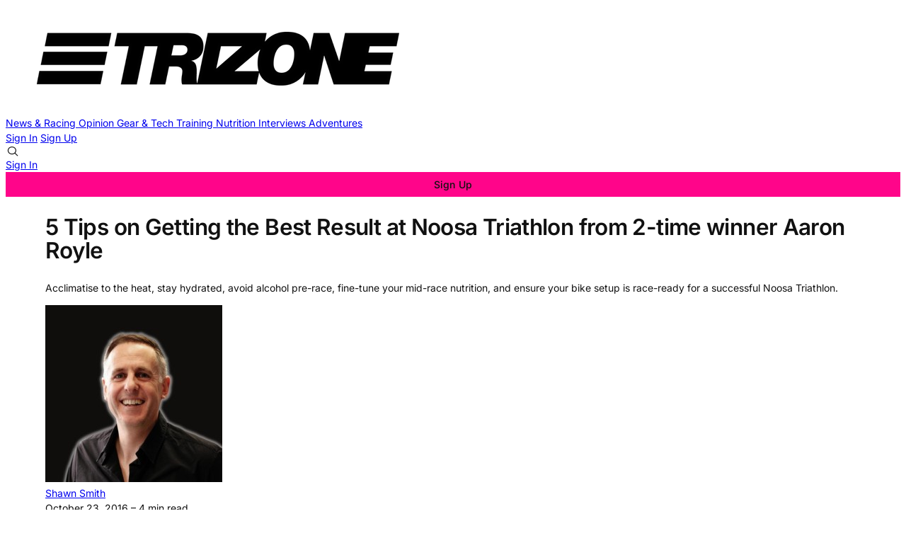

--- FILE ---
content_type: text/html; charset=utf-8
request_url: https://www.trizone.com.au/5-tips-getting-best-result-noosa-triathlon-2-time-winner-aaron-royle/
body_size: 13124
content:

<!DOCTYPE html>
<html lang="en" data-color-scheme="light">
  <head>
    <title>5 Tips on Getting the Best Result at Noosa Triathlon from 2-time winner Aaron Royle – Trizone</title>
    <meta charset="utf-8">
    <meta name="viewport" content="width=device-width, initial-scale=1.0">
    <meta name="view-transition" content="same-origin"> 

    <link rel="stylesheet" type="text/css" href="/assets/build/style.css?v=a37ddae051">

      <link rel="manifest" data-manifest />

    
<script>
  const computedStyle = getComputedStyle(document.documentElement);
  const headingFont = computedStyle.getPropertyValue('--gh-font-heading');
  const bodyFont = computedStyle.getPropertyValue('--gh-font-body');

  if (!headingFont || !bodyFont) {
    let fontsLinks = '<link rel="preconnect" href="https://fonts.bunny.net">';

    if (!headingFont && !bodyFont) {
      fontsLinks += `<link rel="stylesheet" href="https://fonts.bunny.net/css?family=
noto-sans:400,700
|
inter:400,500,600
">`;
    } else if (!headingFont) {
      fontsLinks += `<link rel="stylesheet" href="https://fonts.bunny.net/css?family=
noto-sans:400,700
">`;
    } else if (!bodyFont) {
      fontsLinks += `<link rel="stylesheet" href="https://fonts.bunny.net/css?family=
inter:400,500,600
">`;
    }

    document.write(fontsLinks);
  }
</script>

<style>
  :root {
    --accent-color: #FF058A;
    --cover-image: url(https://images.unsplash.com/photo-1628689529124-3e0db67e984c?crop&#x3D;entropy&amp;cs&#x3D;tinysrgb&amp;fit&#x3D;max&amp;fm&#x3D;jpg&amp;ixid&#x3D;M3wxMTc3M3wwfDF8c2VhcmNofDJ8fHRyaWF0aGxvbnxlbnwwfHx8fDE2OTM0NzAyMzZ8MA&amp;ixlib&#x3D;rb-4.0.3&amp;q&#x3D;80&amp;w&#x3D;2000);
    --font-family-heading: var(--gh-font-heading, Noto Sans);
    --font-family-body: var(--gh-font-body, Inter);
  }
</style>

<script>
  window.themeConfig = {
    enableAppMode: true,
    colorScheme: "light",
    homepageTags: "",
    site: {
      url: "https://www.trizone.com.au",
      title: "Trizone",
      description: "Where triathletes come to read.",
      accentColor: "#FF058A",
      icon: "https://www.trizone.com.au/content/images/2025/01/Trizone---publication-icon-600-x-600-px-1.png",
      facebook: "trizone.triathlon.news",
      twitter: "@TriathlonZone",
      primaryNavigation: [
          {
            label: "News &amp; Racing",
            url: "/tag/news-racing/"
          },
          {
            label: "Opinion",
            url: "/tag/opinion/"
          },
          {
            label: "Gear &amp; Tech",
            url: "/tag/gear-tech/"
          },
          {
            label: "Training",
            url: "/tag/training/"
          },
          {
            label: "Nutrition",
            url: "/tag/nutrition/"
          },
          {
            label: "Interviews",
            url: "/tag/interviews/"
          },
          {
            label: "Adventures",
            url: "/tag/adventures/"
          },
      ],
      secondaryNavigation: [
          {
            label: "About",
            url: "/about/"
          },
          {
            label: "Our Mission",
            url: "/mission-manifesto/"
          },
          {
            label: "FAQs",
            url: "/faq/"
          },
          {
            label: "Privacy Policy",
            url: "/privacy-policy/"
          },
          {
            label: "Terms and Conditions",
            url: "/terms-and-conditions/"
          },
          {
            label: "Contact",
            url: "/contact/"
          },
      ]
    }
  }
</script>
    <script type="module" src="/assets/build/main.js?v=a37ddae051"></script>

    <meta name="description" content="2-time winner Aaron Royle gives us some insight into next weekend&#x27;s Noosa Triathlon and his 5 tips for having a great race.">
    <link rel="icon" href="https://www.trizone.com.au/content/images/size/w256h256/2025/01/Trizone---publication-icon-600-x-600-px-1.png" type="image/png">
    <link rel="canonical" href="https://www.trizone.com.au/5-tips-getting-best-result-noosa-triathlon-2-time-winner-aaron-royle/">
    <meta name="referrer" content="origin-when-cross-origin">
    
    <meta property="og:site_name" content="Trizone">
    <meta property="og:type" content="article">
    <meta property="og:title" content="5 Tips on Getting the Best Result at Noosa Triathlon from 2-time winner Aaron Royle – Trizone">
    <meta property="og:description" content="2-time winner Aaron Royle gives us some insight into next weekend&#x27;s Noosa Triathlon and his 5 tips for having a great race.">
    <meta property="og:url" content="https://www.trizone.com.au/5-tips-getting-best-result-noosa-triathlon-2-time-winner-aaron-royle/">
    <meta property="og:image" content="https://www.trizone.com.au/content/images/size/w1200/wp-content/uploads/2016/10/maxresdefault-e1477181872397.jpg">
    <meta property="article:published_time" content="2016-10-23T08:23:00.000Z">
    <meta property="article:modified_time" content="2024-11-03T00:53:51.000Z">
    <meta property="article:tag" content="Nutrition">
    
    <meta property="article:publisher" content="https://www.facebook.com/trizone.triathlon.news">
    <meta name="twitter:card" content="summary_large_image">
    <meta name="twitter:title" content="5 Tips on Getting the Best Result at Noosa Triathlon from 2-time winner Aaron Royle – Trizone">
    <meta name="twitter:description" content="2-time winner Aaron Royle gives us some insight into next weekend&#x27;s Noosa Triathlon and his 5 tips for having a great race.">
    <meta name="twitter:url" content="https://www.trizone.com.au/5-tips-getting-best-result-noosa-triathlon-2-time-winner-aaron-royle/">
    <meta name="twitter:image" content="https://www.trizone.com.au/content/images/size/w1200/wp-content/uploads/2016/10/maxresdefault-e1477181872397.jpg">
    <meta name="twitter:label1" content="Written by">
    <meta name="twitter:data1" content="Shawn Smith">
    <meta name="twitter:label2" content="Filed under">
    <meta name="twitter:data2" content="Nutrition">
    <meta name="twitter:site" content="@TriathlonZone">
    <meta name="twitter:creator" content="@shawnbsmith">
    <meta property="og:image:width" content="1200">
    <meta property="og:image:height" content="795">
    
    <script type="application/ld+json">
{
    "@context": "https://schema.org",
    "@type": "Article",
    "publisher": {
        "@type": "Organization",
        "name": "Trizone",
        "url": "https://www.trizone.com.au/",
        "logo": {
            "@type": "ImageObject",
            "url": "https://www.trizone.com.au/content/images/2025/06/Trizone-Logo---600-x-150.png"
        }
    },
    "author": {
        "@type": "Person",
        "name": "Shawn Smith",
        "image": {
            "@type": "ImageObject",
            "url": "https://www.gravatar.com/avatar/d107c5ebbfb3b3a2b60fc7519f7db43f?s=250&r=x&d=mp",
            "width": 250,
            "height": 250
        },
        "url": "https://www.trizone.com.au/author/shawn/",
        "sameAs": [
            "https://www.trizone.com.au",
            "https://x.com/shawnbsmith"
        ]
    },
    "headline": "5 Tips on Getting the Best Result at Noosa Triathlon from 2-time winner Aaron Royle – Trizone",
    "url": "https://www.trizone.com.au/5-tips-getting-best-result-noosa-triathlon-2-time-winner-aaron-royle/",
    "datePublished": "2016-10-23T08:23:00.000Z",
    "dateModified": "2024-11-03T00:53:51.000Z",
    "image": {
        "@type": "ImageObject",
        "url": "https://www.trizone.com.au/content/images/size/w1200/wp-content/uploads/2016/10/maxresdefault-e1477181872397.jpg",
        "width": 1200,
        "height": 795
    },
    "keywords": "Nutrition",
    "description": "Acclimatise to the heat, stay hydrated, avoid alcohol pre-race, fine-tune your mid-race nutrition, and ensure your bike setup is race-ready for a successful Noosa Triathlon.",
    "mainEntityOfPage": "https://www.trizone.com.au/5-tips-getting-best-result-noosa-triathlon-2-time-winner-aaron-royle/"
}
    </script>

    <meta name="generator" content="Ghost 6.11">
    <link rel="alternate" type="application/rss+xml" title="Trizone" href="https://www.trizone.com.au/rss/">
    <script defer src="https://cdn.jsdelivr.net/ghost/portal@~2.56/umd/portal.min.js" data-i18n="true" data-ghost="https://www.trizone.com.au/" data-key="484e407bc6d31de90f37df745f" data-api="https://www.trizone.com.au/ghost/api/content/" data-locale="en" crossorigin="anonymous"></script><style id="gh-members-styles">.gh-post-upgrade-cta-content,
.gh-post-upgrade-cta {
    display: flex;
    flex-direction: column;
    align-items: center;
    font-family: -apple-system, BlinkMacSystemFont, 'Segoe UI', Roboto, Oxygen, Ubuntu, Cantarell, 'Open Sans', 'Helvetica Neue', sans-serif;
    text-align: center;
    width: 100%;
    color: #ffffff;
    font-size: 16px;
}

.gh-post-upgrade-cta-content {
    border-radius: 8px;
    padding: 40px 4vw;
}

.gh-post-upgrade-cta h2 {
    color: #ffffff;
    font-size: 28px;
    letter-spacing: -0.2px;
    margin: 0;
    padding: 0;
}

.gh-post-upgrade-cta p {
    margin: 20px 0 0;
    padding: 0;
}

.gh-post-upgrade-cta small {
    font-size: 16px;
    letter-spacing: -0.2px;
}

.gh-post-upgrade-cta a {
    color: #ffffff;
    cursor: pointer;
    font-weight: 500;
    box-shadow: none;
    text-decoration: underline;
}

.gh-post-upgrade-cta a:hover {
    color: #ffffff;
    opacity: 0.8;
    box-shadow: none;
    text-decoration: underline;
}

.gh-post-upgrade-cta a.gh-btn {
    display: block;
    background: #ffffff;
    text-decoration: none;
    margin: 28px 0 0;
    padding: 8px 18px;
    border-radius: 4px;
    font-size: 16px;
    font-weight: 600;
}

.gh-post-upgrade-cta a.gh-btn:hover {
    opacity: 0.92;
}</style><script async src="https://js.stripe.com/v3/"></script>
    <script defer src="https://cdn.jsdelivr.net/ghost/sodo-search@~1.8/umd/sodo-search.min.js" data-key="484e407bc6d31de90f37df745f" data-styles="https://cdn.jsdelivr.net/ghost/sodo-search@~1.8/umd/main.css" data-sodo-search="https://www.trizone.com.au/" data-locale="en" crossorigin="anonymous"></script>
    
    <link href="https://www.trizone.com.au/webmentions/receive/" rel="webmention">
    <script defer src="/public/cards.min.js?v=a37ddae051"></script>
    <link rel="stylesheet" type="text/css" href="/public/cards.min.css?v=a37ddae051">
    <script defer src="/public/comment-counts.min.js?v=a37ddae051" data-ghost-comments-counts-api="https://www.trizone.com.au/members/api/comments/counts/"></script>
    <script defer src="/public/member-attribution.min.js?v=a37ddae051"></script>
    <script defer src="/public/ghost-stats.min.js?v=a37ddae051" data-stringify-payload="false" data-datasource="analytics_events" data-storage="localStorage" data-host="https://www.trizone.com.au/.ghost/analytics/api/v1/page_hit"  tb_site_uuid="57a7e589-6576-4965-8c07-687d0ab482c3" tb_post_uuid="763cc74b-aa1f-4531-8f78-fc494638ba60" tb_post_type="post" tb_member_uuid="undefined" tb_member_status="undefined"></script><style>:root {--ghost-accent-color: #FF058A;}</style>
    <!-- Plausible Analytics Script -->
<script defer data-domain="trizone.com.au" src="https://plausible.io/js/script.js"></script>

    <link rel="preconnect" href="https://fonts.bunny.net"><link rel="stylesheet" href="https://fonts.bunny.net/css?family=inter:400,500,600"><style>:root {--gh-font-heading: Inter;--gh-font-body: Inter;}</style>

  </head>
  <body class=" post-template tag-nutrition gh-font-heading-inter gh-font-body-inter">
    
<header 
  class="site-header text-xl md:text-sm"
  
>
  
<a href="https://www.trizone.com.au" class="site-logo" aria-label="Trizone - Home">
    <img src="/content/images/2025/06/Trizone-Logo---600-x-150.png" alt="Trizone" loading="eager" class="logo"/>
</a>

  <div data-nav-container class="font-light">
    <primary-nav></primary-nav>

      <div class="flex flex-col md:hidden gap-3 px-4 border-t border-b0 py-4 starting:opacity-0 transition-opacity duration-400 delay-400">
          <a href="#/portal/signin" class="block h-8">Sign In</a>
          <a href="#/portal/signup" class="block h-8">Sign Up</a>
      </div>
  </div>

  <div class="nav-actions text-nowrap flex items-center gap-2" role="navigation" aria-label="User actions">
    <div 
      role="button" 
      tabindex="0" 
      class="hover:bg-1 p-2 rounded-full cursor-pointer touch-manipulation" 
      data-icon="search" 
      data-ghost-search 
      aria-label="Search"
    ></div>


    <div class="hidden md:flex items-center gap-6 ml-2">
          <a href="#/portal/signin" class="nav-action">Sign In</a>
          <a href="#/portal/signup" class="nav-action button">Sign Up</a>
    </div>  

    <div 
      data-nav-toggle 
      role="button" 
      tabindex="0" 
      class="md:hidden touch-manipulation" 
      aria-label="Menu" 
      aria-expanded="false" 
      aria-controls="mobile-menu"
    >
      <span/>
    </div>
  </div>
</header>
    <div class="container">
      

<article class="post tag-nutrition">
    <div class="mt-16 md:mt-32">
      <div class="flex flex-col justify-center gap-6 py-8  max-w-[var(--post-content-max-width)] mx-auto">
        <h1 class="!text-5xl leading-[1.15]">5 Tips on Getting the Best Result at Noosa Triathlon from 2-time winner Aaron Royle</h1>
          <p class="opacity-80 text-lg">Acclimatise to the heat, stay hydrated, avoid alcohol pre-race, fine-tune your mid-race nutrition, and ensure your bike setup is race-ready for a successful Noosa Triathlon.</p>

          
<div class="flex items-center ">
  <div class="flex items-center shrink-0">
        <img src="https://www.gravatar.com/avatar/d107c5ebbfb3b3a2b60fc7519f7db43f?s&#x3D;250&amp;r&#x3D;x&amp;d&#x3D;mp" alt="Shawn Smith" class="w-12 h-12 rounded-full object-cover border border-0 border-2 ">
  </div>
  <div class="flex flex-col pl-4">
    <div class="opacity-80 leading-1">
        <a href="/author/shawn/" class="text-sm hover:underline">Shawn Smith</a>
    </div>
    <div class="text-xs opacity-60">
      <time datetime="2016-10-23">October 23, 2016</time>
      – 4 min read 
    </div>
  </div>
</div>          <hr/>
          
<div class="flex gap-4 justify-between items-center ">
  <h4>Share this post</h4>
  <div class="flex gap-4 items-center">
    <a href="https://www.facebook.com/sharer/sharer.php?u=https://www.trizone.com.au/5-tips-getting-best-result-noosa-triathlon-2-time-winner-aaron-royle/" target="_blank" rel="noopener noreferrer" title="Share on Facebook" data-icon="facebook" class="social-icon" title="Share on Facebook"></a>
    <a href="https://x.com/intent/post?url=https://www.trizone.com.au/5-tips-getting-best-result-noosa-triathlon-2-time-winner-aaron-royle/&text=5%20Tips%20on%20Getting%20the%20Best%20Result%20at%20Noosa%20Triathlon%20from%202-time%20winner%20Aaron%20Royle" target="_blank" rel="noopener noreferrer" title="Share on X" data-icon="x" class="social-icon" title="Share on X"></a>
    <a href="https://www.linkedin.com/shareArticle?mini=true&url=https://www.trizone.com.au/5-tips-getting-best-result-noosa-triathlon-2-time-winner-aaron-royle/&title=5%20Tips%20on%20Getting%20the%20Best%20Result%20at%20Noosa%20Triathlon%20from%202-time%20winner%20Aaron%20Royle&summary=Acclimatise%20to%20the%20heat%2C%20stay%20hydrated%2C%20avoid%20alcohol%20pre-race%2C%20fine-tune%20your%20mid-race%20nutrition%2C%20and%20ensure%20your%20bike%20setup%20is%20race-ready%20for%20a%20successful%20Noosa%20Triathlon." target="_blank" rel="noopener noreferrer" title="Share on LinkedIn" data-icon="linkedin" class="social-icon" title="Share on LinkedIn"></a>
    <a href="https://t.me/share/url?url=https://www.trizone.com.au/5-tips-getting-best-result-noosa-triathlon-2-time-winner-aaron-royle/&text=5%20Tips%20on%20Getting%20the%20Best%20Result%20at%20Noosa%20Triathlon%20from%202-time%20winner%20Aaron%20Royle" target="_blank" rel="noopener noreferrer" title="Share on Telegram" data-icon="telegram" class="social-icon" title="Share on Telegram"></a>
    <a href="https://bsky.app/intent/compose?text=5%20Tips%20on%20Getting%20the%20Best%20Result%20at%20Noosa%20Triathlon%20from%202-time%20winner%20Aaron%20Royle%20https://www.trizone.com.au/5-tips-getting-best-result-noosa-triathlon-2-time-winner-aaron-royle/" target="_blank" rel="noopener noreferrer" title="Share on Bluesky" data-icon="bluesky" class="social-icon scale-[85%] hover:scale-[90%] transition-all duration-300" title="Share on Bluesky"></a>
  </div>
</div>
      </div>

      
  <figure class="relative h-[70vh] max-w-7xl -mx-8 mb-8 md:mx-auto overflow-hidden">
    <img
      alt="5 Tips on Getting the Best Result at Noosa Triathlon from 2-time winner Aaron Royle"
      class=""
      loading="lazy"
      src="/content/images/size/w600/wp-content/uploads/2016/10/maxresdefault-e1477181872397.jpg" 
      srcset="/content/images/wp-content/uploads/2016/10/maxresdefault-e1477181872397.jpg 320w, 
              /content/images/size/w600/wp-content/uploads/2016/10/maxresdefault-e1477181872397.jpg 600w, 
              /content/images/size/w960/wp-content/uploads/2016/10/maxresdefault-e1477181872397.jpg 960w, 
              /content/images/size/w1200/wp-content/uploads/2016/10/maxresdefault-e1477181872397.jpg 1200w, 
              /content/images/size/w2000/wp-content/uploads/2016/10/maxresdefault-e1477181872397.jpg 2000w"
    >
  </figure>
    </div>

  
<main class="post-content col-span-3 ">
  <div class="post-body prose">
    <p>The Noosa Triathlon Multisport Festival kicks off on 30 October, so Trizone chatted to event champion Aaron Royle who offered some key suggestions on how you could make Noosa your best race day yet.</p><p>“It’s the most iconic race in Australia, definitely,” says triathlete Aaron Royle, as he chats about the upcoming Noosa triathlon. “It’s iconic, but it has a relaxed feel too.” This unique combination is why the Noosa triathlon is one of the world’s favourite races.</p><p>While most triathlon events require you to get accreditation in order to gain access to all the different areas, Noosa is different. “Everyone jokes together, the age-groupers are mixed in with the pros around the venue,” Royle says happily. “A middle aged age-grouper will be stretching and warming up at the same time as I am. I love it. Coming from ITU you don’t get that mix, so I really look forward to this race.”</p><p>Joking around together at the start creates a fun, laid back atmosphere at Noosa, yet the competition is as fierce as any other race. Sadly though, the inescapable heat of the race prevents a number of people from finishing every year.</p><h2 id="prepare-for-the-heat">Prepare For The Heat</h2><p>For those living and training in a cooler climate, arriving a week early can mean the difference between a solid race and a DNF. “There’s tons to see if you arrive early too,” says Royle. “It’s worth getting there and watching Australia’s best athletes in the 5km and other events. Kai Hurst has won the open water swimming race, and Cathy Freeman ran in one of the races in the past. It’s great to watch.”</p><p>With world class athletes on show though, you can easily become distracted from taking care of your body. “It’s really hot up at Noosa, so you have to stay hydrated,” warns Royle. “I’ve made that mistake before. I was watching events all day so by the end of the day and I was so dehydrated.”</p><p>Aaron’s top tip is to enjoy watching some of the other events, but to make sure you use sun protection, drink plenty of water and don’t forget to go inside, out of the sun throughout the day. The days leading up to the event are crucial for getting your body prepared for the event.</p><h2 id="get-your-nutrition-sorted-before-the-race-%E2%80%93-hydration-is-key">Get Your Nutrition Sorted Before The Race – Hydration Is Key</h2><p>Hydration is Aaron’s top tip. “The last wave doesn’t start till 9-9:30am, so they finish around lunch time,” he says. “It can be extremely hot for these guys so it’s really important to be hydrated on the bike.”</p><p>Unlike other races, you will need more water in Noosa due to the heat. “Do one for one,” Royle advises. “Try 200mls of sports drink to every 200mls of water, or a mouthful of one, then a mouthful of the other. You’ll need to hydrate more than you think, not just carbs from sports drinks.”</p><p>As a champion of this race, we asked Aaron to share his mid-race nutrition plan: “I have one gel, 400mls of sports drink and 400mls of water,” he says. “That’s enough for me on the bike. But everyone’s different.”</p><h2 id="plan-your-entry-into-the-surf-on-the-swim">Plan Your Entry Into the Surf on the Swim</h2><p>Heading into the Queensland ocean can be a challenge for those without experience in the surf. “Watch the waves in front of you and watch how the pack reacts to them,” advises Royle. “See which side of the waves the swimmers went out the quickest and take the path they took.”</p><p>When running from the beach to the transition for the bike, remember you’re on uneven ground. “Be aware of what’s under your feet, like potholes,” Royle adds.</p><h2 id="should-you-eat-and-drink-on-the-run">Should You Eat and Drink on the Run?</h2><p>“I don’t take any nutrition on a 10km run [as] you should be topped up from what you had during the bike” says Royle. “I just wet my mouth. There are plenty of water stations at Noosa, and if you’re not feeling like drinking it, you can chuck it on your head to keep cool.”</p><h2 id="prepare-for-the-run-course">Prepare for the Run Course</h2><p>Aaron Royle hasn’t competed on the new course, which starts on the beach and weaves around the foreshore, rather than wrapping through the canals as it did until 2015. However, he knows the run course well.</p><p>“You start out on the road, then turn around and come back on the footpath,” he says. “Remember though, when you turn around, you’re not quite halfway yet. It’s only around 4.5kms. The footpath is more meandering than the road so it’s further.” This is a great tip for those who manage their power output and pace during runs.</p><p>For age groupers heading to Noosa from cooler climates – even Melbourne, Sydney and Adelaide as it’s been a late winter – it’s handy to realise your body will respond differently in the heat. “Your heart rate is going to be higher,” says Royle. “Your perceived effort will be higher than normal. You’ll also see a difference in your data if you carry a device with you.” Essentially, the heat makes the race feel harder and you’ll notice your heart pounds a little more, so don’t forget that water!</p><h2 id="be-aware-weather-can-evolve-during-your-event">Be Aware Weather Can Evolve During Your Event</h2><p>As some people don’t start until 9:30am they won’t finish until midday, allowing for evolution of weather and heat. “When morning turns into mid-morning, conditions can change, so it’s important to look at what the weather is doing the night before,” recommends Royle.</p><h2 id="noosa%E2%80%99s-top-hangouts">Noosa’s Top Hangouts</h2><p>Like the other competitors from the pros to the age-groupers, Aaron Royle loves the atmosphere of Noosa. “Anything on Hastings street is good for food,” says Royle, “There’s plenty of good pizza. Triathletes tend to be into their coffee, so if you’re after a good coffee just go where it’s busy. Follow the crowd.”</p><p>“For a mid-afternoon or evening hangout, head to the Noosa Surf Club but remember don’t overdo the beers until after the race,” says Royle. ‘With alcohol being a diuretic, it’s a guaranteed to dehydrate you so skip the beers the day before.</p><h2 id="aaron-royle%E2%80%99s-top-5-tips-to-prepare-for-the-noosa-triathlon">Aaron Royle’s Top 5 Tips to Prepare for the Noosa Triathlon</h2><ol><li>Come up a few days or a week early to get acclimatised to the heat</li><li>Stay hydrated in the days leading up to the race</li><li>Avoid alcohol the day before the race</li><li>Solidify your mid-race nutrition and hydration prior to the race</li><li>Solidify your bike setup before race day</li></ol>
  </div>

      
<div class="flex gap-4 justify-between items-center py-6 border-t border-b border-b0">
  <h4>Share this post</h4>
  <div class="flex gap-4 items-center">
    <a href="https://www.facebook.com/sharer/sharer.php?u=https://www.trizone.com.au/5-tips-getting-best-result-noosa-triathlon-2-time-winner-aaron-royle/" target="_blank" rel="noopener noreferrer" title="Share on Facebook" data-icon="facebook" class="social-icon" title="Share on Facebook"></a>
    <a href="https://x.com/intent/post?url=https://www.trizone.com.au/5-tips-getting-best-result-noosa-triathlon-2-time-winner-aaron-royle/&text=5%20Tips%20on%20Getting%20the%20Best%20Result%20at%20Noosa%20Triathlon%20from%202-time%20winner%20Aaron%20Royle" target="_blank" rel="noopener noreferrer" title="Share on X" data-icon="x" class="social-icon" title="Share on X"></a>
    <a href="https://www.linkedin.com/shareArticle?mini=true&url=https://www.trizone.com.au/5-tips-getting-best-result-noosa-triathlon-2-time-winner-aaron-royle/&title=5%20Tips%20on%20Getting%20the%20Best%20Result%20at%20Noosa%20Triathlon%20from%202-time%20winner%20Aaron%20Royle&summary=Acclimatise%20to%20the%20heat%2C%20stay%20hydrated%2C%20avoid%20alcohol%20pre-race%2C%20fine-tune%20your%20mid-race%20nutrition%2C%20and%20ensure%20your%20bike%20setup%20is%20race-ready%20for%20a%20successful%20Noosa%20Triathlon." target="_blank" rel="noopener noreferrer" title="Share on LinkedIn" data-icon="linkedin" class="social-icon" title="Share on LinkedIn"></a>
    <a href="https://t.me/share/url?url=https://www.trizone.com.au/5-tips-getting-best-result-noosa-triathlon-2-time-winner-aaron-royle/&text=5%20Tips%20on%20Getting%20the%20Best%20Result%20at%20Noosa%20Triathlon%20from%202-time%20winner%20Aaron%20Royle" target="_blank" rel="noopener noreferrer" title="Share on Telegram" data-icon="telegram" class="social-icon" title="Share on Telegram"></a>
    <a href="https://bsky.app/intent/compose?text=5%20Tips%20on%20Getting%20the%20Best%20Result%20at%20Noosa%20Triathlon%20from%202-time%20winner%20Aaron%20Royle%20https://www.trizone.com.au/5-tips-getting-best-result-noosa-triathlon-2-time-winner-aaron-royle/" target="_blank" rel="noopener noreferrer" title="Share on Bluesky" data-icon="bluesky" class="social-icon scale-[85%] hover:scale-[90%] transition-all duration-300" title="Share on Bluesky"></a>
  </div>
</div>

      <h4 class="-mb-4">Written by</h4>
      <div class="flex flex-col gap-6">
          <div class="flex items-center gap-4">
            <a href="/author/shawn/" class="shrink-0">
                <img src="https://www.gravatar.com/avatar/d107c5ebbfb3b3a2b60fc7519f7db43f?s&#x3D;250&amp;r&#x3D;x&amp;d&#x3D;mp" alt="Shawn Smith" class="w-24 h-24 rounded-full">
            </a>

            <div class="flex flex-col gap-1 max-w-md">
              <div class="flex items-center gap-2"> 
                <a href="/author/shawn/" class="font-medium">Shawn Smith</a>
                <div class="flex flex-1 items-center gap-2 text-sm opacity-50">
                    <a href="https://www.trizone.com.au" data-icon="globe" class="hover:underline"></a>

                    <a href="@shawnbsmith" data-icon="x" target="_blank" class="hover:underline"></a>

                </div>
              </div>
              <div class="text-sm text-muted line-clamp-2">Trizone wordsmith &amp; tech whisperer. I mesh tech with business, thrive on plant-based debates, cycling and savour coffee.</div>
            </div> 
          </div>
      </div>
        <accordion-component id="comments" class="border-t border-b0">
          <div slot="target" class="flex items-center justify-between py-6 cursor-pointer rounded-md group">
            <h4 class="hover:underline underline-offset-2">Comments</h4>
            <div class="flex items-center gap-2">
              <span class="flex items-center gap-1 text-sm text-muted" data-icon="comment">
                <script
    data-ghost-comment-count="63863e98578b7a003d7a408d"
    data-ghost-comment-count-empty="0 comments"
    data-ghost-comment-count-singular="comment"
    data-ghost-comment-count-plural="comments"
    data-ghost-comment-count-tag="span"
    data-ghost-comment-count-class-name=""
    data-ghost-comment-count-autowrap="true"
>
</script>
              </span>
              <span data-icon="chevron_down" class="text-muted transition-transform duration-200"></span>
            </div>
          </div>
          <div slot="content" class="pt-2 pb-16">
            
        <script defer src="https://cdn.jsdelivr.net/ghost/comments-ui@~1.3/umd/comments-ui.min.js" data-locale="en" data-ghost-comments="https://www.trizone.com.au/" data-api="https://www.trizone.com.au/ghost/api/content/" data-admin="https://www.trizone.com.au/ghost/" data-key="484e407bc6d31de90f37df745f" data-title="" data-count="false" data-post-id="63863e98578b7a003d7a408d" data-color-scheme="auto" data-avatar-saturation="60" data-accent-color="#FF058A" data-comments-enabled="all" data-publication="Trizone" crossorigin="anonymous"></script>
    
          </div>
        </accordion-component>

    <div class="w-screen bg-1 relative left-1/2 -translate-x-1/2 py-16">
      <div class="container">
        <div class="grid grid-cols-1 sm:grid-cols-2 lg:grid-cols-3 gap-8">
              
<article class="post-card post-card--row   post tag-nutrition featured" >
  
  <figure class="relative w-28 h-28">
    <img
      alt="Nutritional Faiths: How Modern Diet Trends Became Like Religion"
      class=""
      loading="lazy"
      src="https://images.unsplash.com/photo-1512621776951-a57141f2eefd?crop&#x3D;entropy&amp;cs&#x3D;tinysrgb&amp;fit&#x3D;max&amp;fm&#x3D;jpg&amp;ixid&#x3D;M3wxMTc3M3wwfDF8c2VhcmNofDN8fG51dHJpdGlvbnxlbnwwfHx8fDE3MzkwOTA3NzJ8MA&amp;ixlib&#x3D;rb-4.0.3&amp;q&#x3D;80&amp;w&#x3D;600" 
      srcset="https://images.unsplash.com/photo-1512621776951-a57141f2eefd?crop&#x3D;entropy&amp;cs&#x3D;tinysrgb&amp;fit&#x3D;max&amp;fm&#x3D;jpg&amp;ixid&#x3D;M3wxMTc3M3wwfDF8c2VhcmNofDN8fG51dHJpdGlvbnxlbnwwfHx8fDE3MzkwOTA3NzJ8MA&amp;ixlib&#x3D;rb-4.0.3&amp;q&#x3D;80&amp;w&#x3D;2000 320w, 
              https://images.unsplash.com/photo-1512621776951-a57141f2eefd?crop&#x3D;entropy&amp;cs&#x3D;tinysrgb&amp;fit&#x3D;max&amp;fm&#x3D;jpg&amp;ixid&#x3D;M3wxMTc3M3wwfDF8c2VhcmNofDN8fG51dHJpdGlvbnxlbnwwfHx8fDE3MzkwOTA3NzJ8MA&amp;ixlib&#x3D;rb-4.0.3&amp;q&#x3D;80&amp;w&#x3D;600 600w, 
              https://images.unsplash.com/photo-1512621776951-a57141f2eefd?crop&#x3D;entropy&amp;cs&#x3D;tinysrgb&amp;fit&#x3D;max&amp;fm&#x3D;jpg&amp;ixid&#x3D;M3wxMTc3M3wwfDF8c2VhcmNofDN8fG51dHJpdGlvbnxlbnwwfHx8fDE3MzkwOTA3NzJ8MA&amp;ixlib&#x3D;rb-4.0.3&amp;q&#x3D;80&amp;w&#x3D;960 960w, 
              https://images.unsplash.com/photo-1512621776951-a57141f2eefd?crop&#x3D;entropy&amp;cs&#x3D;tinysrgb&amp;fit&#x3D;max&amp;fm&#x3D;jpg&amp;ixid&#x3D;M3wxMTc3M3wwfDF8c2VhcmNofDN8fG51dHJpdGlvbnxlbnwwfHx8fDE3MzkwOTA3NzJ8MA&amp;ixlib&#x3D;rb-4.0.3&amp;q&#x3D;80&amp;w&#x3D;1200 1200w, 
              https://images.unsplash.com/photo-1512621776951-a57141f2eefd?crop&#x3D;entropy&amp;cs&#x3D;tinysrgb&amp;fit&#x3D;max&amp;fm&#x3D;jpg&amp;ixid&#x3D;M3wxMTc3M3wwfDF8c2VhcmNofDN8fG51dHJpdGlvbnxlbnwwfHx8fDE3MzkwOTA3NzJ8MA&amp;ixlib&#x3D;rb-4.0.3&amp;q&#x3D;80&amp;w&#x3D;2000 2000w"
    >
      <a href="https://www.trizone.com.au/nutritional-faiths-how-modern-diet-trends-became-like-religion/" class="absolute inset-0 z-10"></a>
  </figure>

  <div class="post-card-content ">
      <div class="text-xs uppercase tracking-wide font-medium text-gray-500 -mb-1 ">
        <a href="https://www.trizone.com.au/tag/nutrition/">Nutrition</a>
      </div>

    <h3 class="mt-0 !text-h5"><a href="/nutritional-faiths-how-modern-diet-trends-became-like-religion/">Nutritional Faiths: How Modern Diet Trends Became Like Religion</a></h3>
    
    <a href="/nutritional-faiths-how-modern-diet-trends-became-like-religion/" class="post-card-excerpt hidden">
      It’s a whirlwind of health advice, where each new “nutrition faith” claims the truth, yet they all share the same core beliefs at heart.
    </a>

    <div class="font-light text-xs opacity-50 ">
      By <a href="https://www.trizone.com.au/author/kira-sutherland/" class="hover:underline">Kira Sutherland</a>
      <span>•</span>
      <span>6 min read</span>
    </div>
  </div>
</article>
              
<article class="post-card post-card--row   post tag-nutrition" >
  
  <figure class="relative w-28 h-28">
    <img
      alt="Fuelling Recovery With These Nutrition Strategies"
      class=""
      loading="lazy"
      src="https://images.unsplash.com/photo-1490371475955-4cb3bfc72f71?crop&#x3D;entropy&amp;cs&#x3D;tinysrgb&amp;fit&#x3D;max&amp;fm&#x3D;jpg&amp;ixid&#x3D;M3wxMTc3M3wwfDF8c2VhcmNofDN8fGZvb2QlMjBzbW9vdGhpZXxlbnwwfHx8fDE3MzcyNjA1OTB8MA&amp;ixlib&#x3D;rb-4.0.3&amp;q&#x3D;80&amp;w&#x3D;600" 
      srcset="https://images.unsplash.com/photo-1490371475955-4cb3bfc72f71?crop&#x3D;entropy&amp;cs&#x3D;tinysrgb&amp;fit&#x3D;max&amp;fm&#x3D;jpg&amp;ixid&#x3D;M3wxMTc3M3wwfDF8c2VhcmNofDN8fGZvb2QlMjBzbW9vdGhpZXxlbnwwfHx8fDE3MzcyNjA1OTB8MA&amp;ixlib&#x3D;rb-4.0.3&amp;q&#x3D;80&amp;w&#x3D;2000 320w, 
              https://images.unsplash.com/photo-1490371475955-4cb3bfc72f71?crop&#x3D;entropy&amp;cs&#x3D;tinysrgb&amp;fit&#x3D;max&amp;fm&#x3D;jpg&amp;ixid&#x3D;M3wxMTc3M3wwfDF8c2VhcmNofDN8fGZvb2QlMjBzbW9vdGhpZXxlbnwwfHx8fDE3MzcyNjA1OTB8MA&amp;ixlib&#x3D;rb-4.0.3&amp;q&#x3D;80&amp;w&#x3D;600 600w, 
              https://images.unsplash.com/photo-1490371475955-4cb3bfc72f71?crop&#x3D;entropy&amp;cs&#x3D;tinysrgb&amp;fit&#x3D;max&amp;fm&#x3D;jpg&amp;ixid&#x3D;M3wxMTc3M3wwfDF8c2VhcmNofDN8fGZvb2QlMjBzbW9vdGhpZXxlbnwwfHx8fDE3MzcyNjA1OTB8MA&amp;ixlib&#x3D;rb-4.0.3&amp;q&#x3D;80&amp;w&#x3D;960 960w, 
              https://images.unsplash.com/photo-1490371475955-4cb3bfc72f71?crop&#x3D;entropy&amp;cs&#x3D;tinysrgb&amp;fit&#x3D;max&amp;fm&#x3D;jpg&amp;ixid&#x3D;M3wxMTc3M3wwfDF8c2VhcmNofDN8fGZvb2QlMjBzbW9vdGhpZXxlbnwwfHx8fDE3MzcyNjA1OTB8MA&amp;ixlib&#x3D;rb-4.0.3&amp;q&#x3D;80&amp;w&#x3D;1200 1200w, 
              https://images.unsplash.com/photo-1490371475955-4cb3bfc72f71?crop&#x3D;entropy&amp;cs&#x3D;tinysrgb&amp;fit&#x3D;max&amp;fm&#x3D;jpg&amp;ixid&#x3D;M3wxMTc3M3wwfDF8c2VhcmNofDN8fGZvb2QlMjBzbW9vdGhpZXxlbnwwfHx8fDE3MzcyNjA1OTB8MA&amp;ixlib&#x3D;rb-4.0.3&amp;q&#x3D;80&amp;w&#x3D;2000 2000w"
    >
      <a href="https://www.trizone.com.au/fuelling-recovery-with-these-nutrition-strategies/" class="absolute inset-0 z-10"></a>
  </figure>

  <div class="post-card-content ">
      <div class="text-xs uppercase tracking-wide font-medium text-gray-500 -mb-1 ">
        <a href="https://www.trizone.com.au/tag/nutrition/">Nutrition</a>
      </div>

    <h3 class="mt-0 !text-h5"><a href="/fuelling-recovery-with-these-nutrition-strategies/">Fuelling Recovery With These Nutrition Strategies</a></h3>
    
    <a href="/fuelling-recovery-with-these-nutrition-strategies/" class="post-card-excerpt hidden">
      Effective recovery starts with balanced nutrition—combine protein, carbs and hydration post-workout to replenish glycogen, repair muscles and prepare for your next session.
    </a>

    <div class="font-light text-xs opacity-50 ">
      By <a href="https://www.trizone.com.au/author/kira-sutherland/" class="hover:underline">Kira Sutherland</a>
      <span>•</span>
      <span>2 min read</span>
    </div>
  </div>
</article>
              
<article class="post-card post-card--row   post tag-nutrition" >
  
  <figure class="relative w-28 h-28">
    <img
      alt="Triathlon Nutrition Simplified: Grant&#x27;s Guide to Eating Right"
      class=""
      loading="lazy"
      src="https://images.unsplash.com/photo-1535914254981-b5012eebbd15?crop&#x3D;entropy&amp;cs&#x3D;tinysrgb&amp;fit&#x3D;max&amp;fm&#x3D;jpg&amp;ixid&#x3D;M3wxMTc3M3wwfDF8c2VhcmNofDl8fE51dHJpdGlvbnxlbnwwfHx8fDE2OTQxODAzMDl8MA&amp;ixlib&#x3D;rb-4.0.3&amp;q&#x3D;80&amp;w&#x3D;600" 
      srcset="https://images.unsplash.com/photo-1535914254981-b5012eebbd15?crop&#x3D;entropy&amp;cs&#x3D;tinysrgb&amp;fit&#x3D;max&amp;fm&#x3D;jpg&amp;ixid&#x3D;M3wxMTc3M3wwfDF8c2VhcmNofDl8fE51dHJpdGlvbnxlbnwwfHx8fDE2OTQxODAzMDl8MA&amp;ixlib&#x3D;rb-4.0.3&amp;q&#x3D;80&amp;w&#x3D;2000 320w, 
              https://images.unsplash.com/photo-1535914254981-b5012eebbd15?crop&#x3D;entropy&amp;cs&#x3D;tinysrgb&amp;fit&#x3D;max&amp;fm&#x3D;jpg&amp;ixid&#x3D;M3wxMTc3M3wwfDF8c2VhcmNofDl8fE51dHJpdGlvbnxlbnwwfHx8fDE2OTQxODAzMDl8MA&amp;ixlib&#x3D;rb-4.0.3&amp;q&#x3D;80&amp;w&#x3D;600 600w, 
              https://images.unsplash.com/photo-1535914254981-b5012eebbd15?crop&#x3D;entropy&amp;cs&#x3D;tinysrgb&amp;fit&#x3D;max&amp;fm&#x3D;jpg&amp;ixid&#x3D;M3wxMTc3M3wwfDF8c2VhcmNofDl8fE51dHJpdGlvbnxlbnwwfHx8fDE2OTQxODAzMDl8MA&amp;ixlib&#x3D;rb-4.0.3&amp;q&#x3D;80&amp;w&#x3D;960 960w, 
              https://images.unsplash.com/photo-1535914254981-b5012eebbd15?crop&#x3D;entropy&amp;cs&#x3D;tinysrgb&amp;fit&#x3D;max&amp;fm&#x3D;jpg&amp;ixid&#x3D;M3wxMTc3M3wwfDF8c2VhcmNofDl8fE51dHJpdGlvbnxlbnwwfHx8fDE2OTQxODAzMDl8MA&amp;ixlib&#x3D;rb-4.0.3&amp;q&#x3D;80&amp;w&#x3D;1200 1200w, 
              https://images.unsplash.com/photo-1535914254981-b5012eebbd15?crop&#x3D;entropy&amp;cs&#x3D;tinysrgb&amp;fit&#x3D;max&amp;fm&#x3D;jpg&amp;ixid&#x3D;M3wxMTc3M3wwfDF8c2VhcmNofDl8fE51dHJpdGlvbnxlbnwwfHx8fDE2OTQxODAzMDl8MA&amp;ixlib&#x3D;rb-4.0.3&amp;q&#x3D;80&amp;w&#x3D;2000 2000w"
    >
      <a href="https://www.trizone.com.au/triathlon-nutrition-simplified-grants-guide-to-eating-right/" class="absolute inset-0 z-10"></a>
  </figure>

  <div class="post-card-content ">
      <div class="text-xs uppercase tracking-wide font-medium text-gray-500 -mb-1 ">
        <a href="https://www.trizone.com.au/tag/nutrition/">Nutrition</a>
      </div>

    <h3 class="mt-0 !text-h5"><a href="/triathlon-nutrition-simplified-grants-guide-to-eating-right/">Triathlon Nutrition Simplified: Grant&#x27;s Guide to Eating Right</a></h3>
    
    <a href="/triathlon-nutrition-simplified-grants-guide-to-eating-right/" class="post-card-excerpt hidden">
      Triathlon coach Grant demystifies nutrition essentials for peak performance, emphasizing clean eating, protein&#39;s pivotal role, and the importance of good fats.
    </a>

    <div class="font-light text-xs opacity-50 ">
      By <a href="https://www.trizone.com.au/author/grant-giles/" class="hover:underline">Grant Giles</a>
      <span>•</span>
      <span>1 min read</span>
    </div>
  </div>
</article>


              
<article class="post-card post-card--row  nth-[n+5]:hidden lg:nth-[n+5]:flex post tag-adventures" >
  
  <figure class="relative w-28 h-28">
    <img
      alt="Ironman Western Australia: Flat, Fast and Fierce in Busselton"
      class=""
      loading="lazy"
      src="/content/images/size/w600/2025/02/4ab81c1b383ff6528195d1f65b9a4fd3.jpeg" 
      srcset="/content/images/2025/02/4ab81c1b383ff6528195d1f65b9a4fd3.jpeg 320w, 
              /content/images/size/w600/2025/02/4ab81c1b383ff6528195d1f65b9a4fd3.jpeg 600w, 
              /content/images/size/w960/2025/02/4ab81c1b383ff6528195d1f65b9a4fd3.jpeg 960w, 
              /content/images/size/w1200/2025/02/4ab81c1b383ff6528195d1f65b9a4fd3.jpeg 1200w, 
              /content/images/size/w2000/2025/02/4ab81c1b383ff6528195d1f65b9a4fd3.jpeg 2000w"
    >
      <figcaption class=""><span style="white-space: pre-wrap;">It does't get more iconic than this in Western Australia.</span></figcaption>
      <a href="https://www.trizone.com.au/ironman-western-australia-flat-fast-and-fierce-in-busselton/" class="absolute inset-0 z-10"></a>
  </figure>

  <div class="post-card-content ">
      <div class="text-xs uppercase tracking-wide font-medium text-gray-500 -mb-1 ">
        <a href="https://www.trizone.com.au/tag/adventures/">Adventures</a>
      </div>

    <h3 class="mt-0 !text-h5"><a href="/ironman-western-australia-flat-fast-and-fierce-in-busselton/">Ironman Western Australia: Flat, Fast and Fierce in Busselton</a></h3>
    
    <a href="/ironman-western-australia-flat-fast-and-fierce-in-busselton/" class="post-card-excerpt hidden">
      From a scenic jetty swim to a wind-whipped bike and run, Ironman WA offers an iconic year-end test and a final shot at points on Australia’s west coast.
    </a>

    <div class="font-light text-xs opacity-50 ">
      By <a href="https://www.trizone.com.au/author/shawn/" class="hover:underline">Shawn Smith</a>
      <span>•</span>
      <span>3 min read</span>
    </div>
  </div>
</article>
              
<article class="post-card post-card--row  nth-[n+5]:hidden lg:nth-[n+5]:flex post tag-adventures" >
  
  <figure class="relative w-28 h-28">
    <img
      alt="Noosa Triathlon: 5 Must-Do Experiences for the Ultimate Weekend"
      class=""
      loading="lazy"
      src="/content/images/size/w600/2025/02/1920x1080_Banner.jpg" 
      srcset="/content/images/2025/02/1920x1080_Banner.jpg 320w, 
              /content/images/size/w600/2025/02/1920x1080_Banner.jpg 600w, 
              /content/images/size/w960/2025/02/1920x1080_Banner.jpg 960w, 
              /content/images/size/w1200/2025/02/1920x1080_Banner.jpg 1200w, 
              /content/images/size/w2000/2025/02/1920x1080_Banner.jpg 2000w"
    >
      <a href="https://www.trizone.com.au/noosa-triathlon-5-must-do-experiences-for-the-ultimate-weekend/" class="absolute inset-0 z-10"></a>
  </figure>

  <div class="post-card-content ">
      <div class="text-xs uppercase tracking-wide font-medium text-gray-500 -mb-1 ">
        <a href="https://www.trizone.com.au/tag/adventures/">Adventures</a>
      </div>

    <h3 class="mt-0 !text-h5"><a href="/noosa-triathlon-5-must-do-experiences-for-the-ultimate-weekend/">Noosa Triathlon: 5 Must-Do Experiences for the Ultimate Weekend</a></h3>
    
    <a href="/noosa-triathlon-5-must-do-experiences-for-the-ultimate-weekend/" class="post-card-excerpt hidden">
      From soaking up Hastings Street energy to bargain-hunting at the Expo, these must-dos make your Noosa Triathlon weekend unforgettable.
    </a>

    <div class="font-light text-xs opacity-50 ">
      By <a href="https://www.trizone.com.au/author/shawn/" class="hover:underline">Shawn Smith</a>
      <span>•</span>
      <span>3 min read</span>
    </div>
  </div>
</article>
              
<article class="post-card post-card--row  nth-[n+5]:hidden lg:nth-[n+5]:flex post tag-adventures" >
  
  <figure class="relative w-28 h-28">
    <img
      alt="10 Things You Must Know Before Stepping Off the Plane in Hawaii"
      class=""
      loading="lazy"
      src="/content/images/size/w600/2025/02/easset_upload_file14489_502564_e.jpeg" 
      srcset="/content/images/2025/02/easset_upload_file14489_502564_e.jpeg 320w, 
              /content/images/size/w600/2025/02/easset_upload_file14489_502564_e.jpeg 600w, 
              /content/images/size/w960/2025/02/easset_upload_file14489_502564_e.jpeg 960w, 
              /content/images/size/w1200/2025/02/easset_upload_file14489_502564_e.jpeg 1200w, 
              /content/images/size/w2000/2025/02/easset_upload_file14489_502564_e.jpeg 2000w"
    >
      <a href="https://www.trizone.com.au/10-things-you-must-know-before-stepping-off-the-plane-in-hawaii/" class="absolute inset-0 z-10"></a>
  </figure>

  <div class="post-card-content ">
      <div class="text-xs uppercase tracking-wide font-medium text-gray-500 -mb-1 ">
        <a href="https://www.trizone.com.au/tag/adventures/">Adventures</a>
      </div>

    <h3 class="mt-0 !text-h5"><a href="/10-things-you-must-know-before-stepping-off-the-plane-in-hawaii/">10 Things You Must Know Before Stepping Off the Plane in Hawaii</a></h3>
    
    <a href="/10-things-you-must-know-before-stepping-off-the-plane-in-hawaii/" class="post-card-excerpt hidden">
      From scorching heat to quirky island slang, these insider tips keep you sane, amused and ready for Kona’s triathlon madness.
    </a>

    <div class="font-light text-xs opacity-50 ">
      By <a href="https://www.trizone.com.au/author/shawn/" class="hover:underline">Shawn Smith</a>
      <span>•</span>
      <span>3 min read</span>
    </div>
  </div>
</article>
              
<article class="post-card post-card--row  nth-[n+5]:hidden lg:nth-[n+5]:flex post tag-news-racing" >
  
  <figure class="relative w-28 h-28">
    <img
      alt="Is Norseman Becoming the World&#x27;s Most Coveted Triathlon?"
      class=""
      loading="lazy"
      src="/content/images/size/w600/2025/06/norseman-0067.jpg" 
      srcset="/content/images/2025/06/norseman-0067.jpg 320w, 
              /content/images/size/w600/2025/06/norseman-0067.jpg 600w, 
              /content/images/size/w960/2025/06/norseman-0067.jpg 960w, 
              /content/images/size/w1200/2025/06/norseman-0067.jpg 1200w, 
              /content/images/size/w2000/2025/06/norseman-0067.jpg 2000w"
    >
      <a href="https://www.trizone.com.au/is-norseman-becoming-the-worlds-most-coveted-triathlon/" class="absolute inset-0 z-10"></a>
  </figure>

  <div class="post-card-content ">
      <div class="text-xs uppercase tracking-wide font-medium text-gray-500 -mb-1 ">
        <a href="https://www.trizone.com.au/tag/news-racing/">News &amp; Racing</a>
      </div>

    <h3 class="mt-0 !text-h5"><a href="/is-norseman-becoming-the-worlds-most-coveted-triathlon/">Is Norseman Becoming the World&#x27;s Most Coveted Triathlon?</a></h3>
    
    <a href="/is-norseman-becoming-the-worlds-most-coveted-triathlon/" class="post-card-excerpt hidden">
      6,304 athletes from 96 countries chased just 250 spots for 2025 Norseman, as Norway&#39;s brutal race becomes triathlon&#39;s most coveted ticket.
    </a>

    <div class="font-light text-xs opacity-50 ">
      By <a href="https://www.trizone.com.au/author/shawn/" class="hover:underline">Shawn Smith</a>
      <span>•</span>
      <span>4 min read</span>
    </div>
  </div>
</article>
              
<article class="post-card post-card--row  nth-[n+5]:hidden lg:nth-[n+5]:flex post tag-gear-tech" >
  
  <figure class="relative w-28 h-28">
    <img
      alt="H20 Audio Ript Ultra Premium over-ear headphones - hanging with the Gym bros just got a little cooler for Triathletes"
      class=""
      loading="lazy"
      src="/content/images/size/w600/2025/06/H20-Audio-Ript-Ultra-Premium-headphones-review.jpg" 
      srcset="/content/images/2025/06/H20-Audio-Ript-Ultra-Premium-headphones-review.jpg 320w, 
              /content/images/size/w600/2025/06/H20-Audio-Ript-Ultra-Premium-headphones-review.jpg 600w, 
              /content/images/size/w960/2025/06/H20-Audio-Ript-Ultra-Premium-headphones-review.jpg 960w, 
              /content/images/size/w1200/2025/06/H20-Audio-Ript-Ultra-Premium-headphones-review.jpg 1200w, 
              /content/images/size/w2000/2025/06/H20-Audio-Ript-Ultra-Premium-headphones-review.jpg 2000w"
    >
      <a href="https://www.trizone.com.au/h20-audio-ript-ultra-premium-over-ear-headphones-hanging-with-the-gym-bros-just-got-a-little-cooler-for-triathletes/" class="absolute inset-0 z-10"></a>
  </figure>

  <div class="post-card-content ">
      <div class="text-xs uppercase tracking-wide font-medium text-gray-500 -mb-1 ">
        <a href="https://www.trizone.com.au/tag/gear-tech/">Gear &amp; Tech</a>
      </div>

    <h3 class="mt-0 !text-h5"><a href="/h20-audio-ript-ultra-premium-over-ear-headphones-hanging-with-the-gym-bros-just-got-a-little-cooler-for-triathletes/">H20 Audio Ript Ultra Premium over-ear headphones - hanging with the Gym bros just got a little cooler for Triathletes</a></h3>
    
    <a href="/h20-audio-ript-ultra-premium-over-ear-headphones-hanging-with-the-gym-bros-just-got-a-little-cooler-for-triathletes/" class="post-card-excerpt hidden">
      H2O Audio’s debut over-ear Ript Ultra delivers thunderous bass and sweat-proof comfort but its $404 tag leaves it treading water against feature-richer Bose and Beats rivals.
    </a>

    <div class="font-light text-xs opacity-50 ">
      By <a href="https://www.trizone.com.au/author/daviddeakin/" class="hover:underline">David Deakin</a>
      <span>•</span>
      <span>3 min read</span>
    </div>
  </div>
</article>
              
<article class="post-card post-card--row  nth-[n+5]:hidden lg:nth-[n+5]:flex post tag-gear-tech" >
  
  <figure class="relative w-28 h-28">
    <img
      alt="Review: H2O Audio Ript Lite Noise-Cancelling Headphones with Some Big Compromises"
      class=""
      loading="lazy"
      src="/content/images/size/w600/2025/06/H20-Audio-Ript-Lite-Noise-cancelling-headphones-review.jpg" 
      srcset="/content/images/2025/06/H20-Audio-Ript-Lite-Noise-cancelling-headphones-review.jpg 320w, 
              /content/images/size/w600/2025/06/H20-Audio-Ript-Lite-Noise-cancelling-headphones-review.jpg 600w, 
              /content/images/size/w960/2025/06/H20-Audio-Ript-Lite-Noise-cancelling-headphones-review.jpg 960w, 
              /content/images/size/w1200/2025/06/H20-Audio-Ript-Lite-Noise-cancelling-headphones-review.jpg 1200w, 
              /content/images/size/w2000/2025/06/H20-Audio-Ript-Lite-Noise-cancelling-headphones-review.jpg 2000w"
    >
      <a href="https://www.trizone.com.au/review-h2o-audio-ript-lite-noise-cancelling-headphones-with-some-big-compromises/" class="absolute inset-0 z-10"></a>
  </figure>

  <div class="post-card-content ">
      <div class="text-xs uppercase tracking-wide font-medium text-gray-500 -mb-1 ">
        <a href="https://www.trizone.com.au/tag/gear-tech/">Gear &amp; Tech</a>
      </div>

    <h3 class="mt-0 !text-h5"><a href="/review-h2o-audio-ript-lite-noise-cancelling-headphones-with-some-big-compromises/">Review: H2O Audio Ript Lite Noise-Cancelling Headphones with Some Big Compromises</a></h3>
    
    <a href="/review-h2o-audio-ript-lite-noise-cancelling-headphones-with-some-big-compromises/" class="post-card-excerpt hidden">
      The H2O Audio Ript Lite packs noise-cancelling and strong features for $169 AUD, but weak bass and problematic noise-cancelling hold it back from being a top contender.
    </a>

    <div class="font-light text-xs opacity-50 ">
      By <a href="https://www.trizone.com.au/author/daviddeakin/" class="hover:underline">David Deakin</a>
      <span>•</span>
      <span>3 min read</span>
    </div>
  </div>
</article>
        </div>
      </div>
    </div>  
</main></article>

    </div>

    
<footer 
  class="border-t border-b0 py-8 text-[var(--text-color-0)] bg-[var(--bg-color-0)]"
  data-footer
  
>
  <div class="container">
  
    <div class="flex justify-between flex-wrap md:flex-nowrap w-full pb-8 mb-8 border-b border-b0">
      <secondary-nav
        class="w-full md:w-fit"
        header-class="font-bold opacity-50 mb-1 text-sm" 
        item-class="font-light hover:underline"
      ></secondary-nav>
    
      <div class="flex flex-col mt-8 md:items-end md:mt-0 gap-4">
        
<a href="https://www.trizone.com.au" class="site-logo" aria-label="Trizone - Home">
    <img src="/content/images/2025/06/Trizone-Logo---600-x-150.png" alt="Trizone" loading="eager" class="logo"/>
</a>
          <p class="text-sm">
            Where triathletes come to read.
          </p>

        <social-icons></social-icons>
      </div>
    </div>
    <div class="flex justify-center items-center">
      <p class="text-sm">
          &copy; 2026 Published with
          <a href="https://ghost.org" target="_blank" rel="noopener" class="underline">Ghost</a>
      </p>
    </div>
  </div>
</footer>

      <scroll-indicator icon="arrow_up"></scroll-indicator>

    <style>
  .c-footer-copy span { display: none; }
</style>

<!-- Start TypeSense Search UI - IMPORTANT: DO NOT DELETE THIS BLOCK -->
<script>
  window.__MP_SEARCH_CONFIG__ = {
  "typesenseNodes": [
    {
      "host": "search.magicpages.co",
      "port": 443,
      "protocol": "https"
    }
  ],
  "typesenseApiKey": "iglHkxr19Gj53mdlG8rLZBgcWsPnyL22",
  "collectionName": "ghost_content_676d275e9262d1ed362aacff",
  "theme": "system",
  "enableHighlighting": true,
  "typesenseSearchParams": {
    "q": "{{query}}",
    "query_by": "title,plaintext,excerpt,meta_description",
    "sort_by": "published_at:desc",
    "highlight_full_fields": "title,plaintext",
    "highlight_start_tag": "<mark>",
    "highlight_end_tag": "</mark>",
    "per_page": 10,
    "prefix": true,
    "typo_tolerance": true,
    "page": 1,
    "highlight_affix_num_tokens": 4
  }
};
</script>
<!-- End TypeSense Search UI -->

  </body>
</html>
